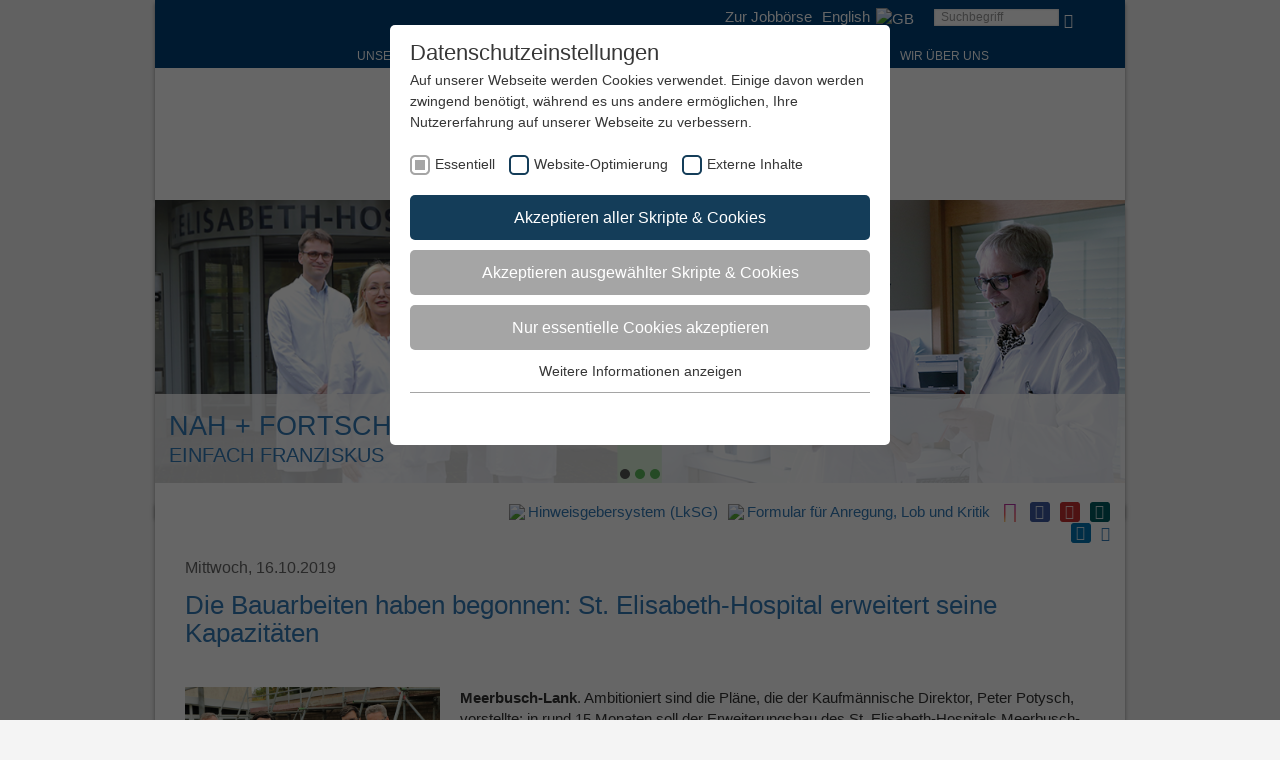

--- FILE ---
content_type: text/html; charset=utf-8
request_url: https://www.rrz-meerbusch.de/neuigkeiten/medien-presse-pressemitteilungen/medien-presse-pressemitteilungen/nachricht/news/detail/News/die-bauarbeiten-haben-begonnen-st-elisabeth-hospital-erweitert-seine-kapazitaeten.html
body_size: 15270
content:
<!DOCTYPE html><html lang="de-DE" class="no-js"><head><meta charset="utf-8"><!-- elemente websolutions - http://www.elemente-websolutions.ms This website is powered by TYPO3 - inspiring people to share! TYPO3 is a free open source Content Management Framework initially created by Kasper Skaarhoj and licensed under GNU/GPL. TYPO3 is copyright 1998-2026 of Kasper Skaarhoj. Extensions are copyright of their respective owners. Information and contribution at https://typo3.org/ --><title>Die Bauarbeiten haben begonnen: St. Elisabeth-Hospital erweitert seine Kapazitäten</title><meta http-equiv="x-ua-compatible" content="IE=edge"/><meta name="generator" content="TYPO3 CMS"/><meta name="robots" content="all"/><meta http-equiv="content-language" content="de"/><meta name="author" content="St. Franziskus Stiftung"/><meta name="viewport" content="width=device-width, initial-scale=1"/><meta property="og:title" content="Die Bauarbeiten haben begonnen: St. Elisabeth-Hospital erweitert seine Kapazitäten"/><meta property="og:type" content="article"/><meta property="og:url" content="https://www.rrz-meerbusch.de/neuigkeiten/medien-presse-pressemitteilungen/medien-presse-pressemitteilungen/nachricht/news/detail/News/die-bauarbeiten-haben-begonnen-st-elisabeth-hospital-erweitert-seine-kapazitaeten.html"/><meta property="og:image" content="https://www.rrz-meerbusch.de/fileadmin/daten/mandanten/sem/presse/St._Elisabeth_-_Bauplanung_Gruppe_2019____Foto_St._Elisabeth-Hospital.jpg"/><meta property="og:image:width" content="680"/><meta property="og:image:height" content="454"/><meta name="twitter:card" content="summary"/><meta name="charset" content="utf-8"/><meta name="copyright" content="2015"/><link rel="stylesheet" type="text/css" href="/typo3temp/assets/compressed/merged-d9987152906a0dde8813aaa77f51d7a7-min.css.gzip?1704980438" media="all"><link rel="stylesheet" type="text/css" href="/typo3temp/assets/compressed/merged-5d8a7d45a2976224f801959f8a8a44fb-min.css.gzip?1704979531" media="print"><script src="/typo3temp/assets/compressed/merged-f7e2d7f3e21d63d707bf706051b199b0-min.js.gzip?1646228202"></script><link rel="apple-touch-icon" sizes="57x57" href="/fileadmin/template/sfs/elemente/img/favicons/apple-touch-icon-57x57.png"><link rel="apple-touch-icon" sizes="60x60" href="/fileadmin/template/sfs/elemente/img/favicons/apple-touch-icon-60x60.png"><link rel="apple-touch-icon" sizes="72x72" href="/fileadmin/template/sfs/elemente/img/favicons/apple-touch-icon-72x72.png"><link rel="apple-touch-icon" sizes="76x76" href="/fileadmin/template/sfs/elemente/img/favicons/apple-touch-icon-76x76.png"><link rel="apple-touch-icon" sizes="114x114" href="/fileadmin/template/sfs/elemente/img/favicons/apple-touch-icon-114x114.png"><link rel="apple-touch-icon" sizes="120x120" href="/fileadmin/template/sfs/elemente/img/favicons/apple-touch-icon-120x120.png"><link rel="apple-touch-icon" sizes="144x144" href="/fileadmin/template/sfs/elemente/img/favicons/apple-touch-icon-144x144.png"><link rel="apple-touch-icon" sizes="152x152" href="/fileadmin/template/sfs/elemente/img/favicons/apple-touch-icon-152x152.png"><link rel="apple-touch-icon" sizes="180x180" href="/fileadmin/template/sfs/elemente/img/favicons/apple-touch-icon-180x180.png"><link rel="icon" type="image/png" sizes="32x32" href="/fileadmin/template/sfs/elemente/img/favicons/favicon-32x32.png"><link rel="icon" type="image/png" sizes="16x16" href="/fileadmin/template/sfs/elemente/img/favicons/favicon-16x16.png"><link rel="manifest" href="/fileadmin/template/sfs/elemente/img/favicons/manifest.json"><meta name="msapplication-TileColor" content="#da532c"><meta name="msapplication-TileImage" content="/fileadmin/template/sfs/elemente/img/favicons/mstile-144x144.png"><meta name="theme-color" content="#ffffff"><script type="text/javascript">/* */ var typoScriptConstants = (function() { var translations = [], analytics = []; return { getTranslations: function() { return translations; }, getAnalytics: function() { return analytics; }, addTranslation: function(key, value) { translations[key] = value; }, addAnalytic: function(key, value) { analytics[key] = value; }, }; })(); /* */ typoScriptConstants.addTranslation('cookieConsentDismissLabel', 'Schließen'); typoScriptConstants.addTranslation('cookieConsentAllowLabel', 'Zustimmen'); typoScriptConstants.addTranslation('cookieConsentHeaderLabel', 'Wir benutzen Cookies!'); typoScriptConstants.addTranslation('cookieConsentMessageLabel', 'Diese Webseite verwendet Cookies. Durch die Nutzung der Webseite stimmen Sie der Verwendung von Cookies zu.'); typoScriptConstants.addTranslation('cookieConsentLinkLabel', 'Datenschutzinformationen'); typoScriptConstants.addTranslation('cookieConsentAriaLinkLabel', 'Zu den Datenschutzinformationen'); typoScriptConstants.addTranslation('cookieConsentHref', 'https://www.rrz-meerbusch.de/datenschutz.html'); typoScriptConstants.addTranslation('cookieConsentCookiePolicyLabel', 'Cookie Richtlinie'); typoScriptConstants.addAnalytic('cookieDomain', 'www.rrz-meerbusch.de');</script><link rel="preload" as="style" href="https://www.rrz-meerbusch.de/fileadmin/sg_cookie_optin/siteroot-7/cookieOptin.css?1609340027" media="all"><link rel="stylesheet" href="https://www.rrz-meerbusch.de/fileadmin/sg_cookie_optin/siteroot-7/cookieOptin.css?1609340027" media="all"><script id="cookieOptinData" type="application/json">{"cookieGroups":[{"groupName":"essential","label":"Essentiell","description":"Essentielle Cookies werden f\u00fcr grundlegende Funktionen der Webseite ben\u00f6tigt. Dadurch ist gew\u00e4hrleistet, dass die Webseite einwandfrei funktioniert.","required":true,"cookieData":[],"scriptData":[],"loadingHTML":"","loadingJavaScript":""},{"groupName":"analytics","label":"Website-Optimierung","description":"Wir verwenden Cookies, um statistische Informationen \u00fcber unsere Website bereitzustellen. Sie werden zur Leistungsmessung und \u2013verbesserung verwendet.","required":false,"cookieData":[{"Name":"_ga","Provider":"Google Analytics","Purpose":"Registriert eine eindeutige ID, die verwendet wird, um statistische Daten dazu, wie der Besucher die Website nutzt, zu generieren.","Lifetime":"2 Jahre","index":0,"pseudo":false},{"Name":"_gid","Provider":"Google Tag Manager","Purpose":"Registriert eine eindeutige ID, die verwendet wird, um statistische Daten dazu, wie der Besucher die Website nutzt, zu generieren.","Lifetime":"1 Tag","index":1,"pseudo":false},{"Name":"_gat","Provider":"Google Tag Manager","Purpose":"Wird von Google Analytics verwendet, um die Anforderungsrate einzuschr\u00e4nken","Lifetime":"1 Tag","index":2,"pseudo":false}],"scriptData":[{"title":"Google Tag Manager","script":"(function(w,d,s,l,i){w[l]=w[l]||[];w[l].push({'gtm.start': new Date().getTime(),event:'gtm.js'});var f=d.getElementsByTagName(s)[0], j=d.createElement(s),dl=l!='dataLayer'?'&l='+l:'';j.async=true;j.src= 'https:\/\/www.googletagmanager.com\/gtm.js?id='+i+dl;f.parentNode.insertBefore(j,f); })(window,document,'script','dataLayer','GTM-NH55SLS');","html":"","index":0}],"loadingHTML":"","loadingJavaScript":"\/fileadmin\/sg_cookie_optin\/siteroot-7\/analytics-0.js"},{"groupName":"iframes","label":"Externe Inhalte","description":"Wir verwenden auf unserer Website externe Inhalte, um Ihnen zus\u00e4tzliche Informationen anzubieten.","required":false,"cookieData":[]}],"cssData":{"color_box":"#FFFFFF","color_headline":"#373737","color_text":"#373737","color_confirmation_background":"#C9FFC9","color_confirmation_text":"#208A20","color_checkbox":"#143D59","color_checkbox_required":"#A5A5A5","color_button_all":"#143D59","color_button_all_hover":"#2E6B96","color_button_all_text":"#FFFFFF","color_button_specific":"#A5A5A5","color_button_specific_hover":"#D7D7D7","color_button_specific_text":"#FFFFFF","color_button_essential":"#A5A5A5","color_button_essential_hover":"#D7D7D7","color_button_essential_text":"#FFFFFF","color_button_close":"#FFFFFF","color_button_close_hover":"#FFFFFF","color_button_close_text":"#373737","color_list":"#A5A5A5","color_list_text":"#FFFFFF","color_table":"#FFFFFF","color_Table_data_text":"#373737","color_table_header":"#F3F3F3","color_table_header_text":"#373737","color_full_box":"#143D59","color_full_headline":"#FFFFFF","color_full_text":"#FFFFFF","color_full_button_close":"#143D59","color_full_button_close_hover":"#143D59","color_full_button_close_text":"#FFFFFF","iframe_color_consent_box_background":"#D6D6D6","iframe_color_button_load_one":"#143D59","iframe_color_button_load_one_hover":"#2E6B96","iframe_color_button_load_one_text":"#FFFFFF","iframe_color_open_settings":"#373737","banner_color_box":"#DDDDDD","banner_color_text":"#373737","banner_color_link_text":"#373737","banner_color_button_settings":"#A5A5A5","banner_color_button_settings_hover":"#D7D7D7","banner_color_button_settings_text":"#FFFFFF","banner_color_button_accept":"#143D59","banner_color_button_accept_hover":"#2E6B96","banner_color_button_accept_text":"#FFFFFF"},"footerLinks":[],"iFrameGroup":{"groupName":"iframes","label":"Externe Inhalte","description":"Wir verwenden auf unserer Website externe Inhalte, um Ihnen zus\u00e4tzliche Informationen anzubieten.","required":false,"cookieData":[]},"settings":{"banner_enable":false,"banner_position":0,"banner_show_settings_button":true,"cookie_lifetime":365,"session_only_essential_cookies":false,"iframe_enabled":true,"minify_generated_data":true,"show_button_close":false,"activate_testing_mode":false,"disable_powered_by":true,"set_cookie_for_domain":""},"textEntries":{"header":"Datenschutzeinstellungen","description":"Auf unserer Webseite werden Cookies verwendet. Einige davon werden zwingend ben\u00f6tigt, w\u00e4hrend es uns andere erm\u00f6glichen, Ihre Nutzererfahrung auf unserer Webseite zu verbessern.","accept_all_text":"Akzeptieren aller Skripte & Cookies","accept_specific_text":"Akzeptieren ausgew\u00e4hlter Skripte & Cookies","accept_essential_text":"Nur essentielle Cookies akzeptieren","extend_box_link_text":"Weitere Informationen anzeigen","extend_box_link_text_close":"Weitere Informationen verstecken","extend_table_link_text":"Cookie-Informationen anzeigen","extend_table_link_text_close":"Cookie-Informationen verstecken","cookie_name_text":"Name","cookie_provider_text":"Anbieter","cookie_purpose_text":"Zweck","cookie_lifetime_text":"Laufzeit","iframe_button_allow_all_text":"Alle externen Inhalte erlauben","iframe_button_allow_one_text":"Einmalig erlauben","iframe_button_load_one_text":"Externen Inhalt laden","iframe_open_settings_text":"Einstellungen anzeigen","banner_button_accept_text":"Akzeptieren","banner_button_settings_text":"Einstellungen","banner_description":"Auf unserer Webseite werden Cookies verwendet. Einige davon werden zwingend ben\u00f6tigt, w\u00e4hrend es uns andere erm\u00f6glichen, Ihre Nutzererfahrung auf unserer Webseite zu verbessern.","save_confirmation_text":"Cookie-Einstellungen erfolgreich gespeichert"},"mustacheData":{"template":{"template_html":"<!--googleoff: index-->\n<div class=\"sg-cookie-optin-box\">\n\t{{#settings.show_button_close}}\n\t\t<span class=\"sg-cookie-optin-box-close-button\">\u2715<\/span>\n\t{{\/settings.show_button_close}}\n\n\t<strong class=\"sg-cookie-optin-box-header\">{{{textEntries.header}}}<\/strong>\n\t<p class=\"sg-cookie-optin-box-description\">{{{textEntries.description}}}<\/p>\n\n\t<ul class=\"sg-cookie-optin-box-cookie-list\">\n\t\t{{#cookieGroups}}\n\t\t\t<li class=\"sg-cookie-optin-box-cookie-list-item\">\n\t\t\t\t<label >\n\t\t\t\t\t<input class=\"sg-cookie-optin-checkbox\"\n\t\t\t\t\t type=\"checkbox\"\n\t\t\t\t\t name=\"cookies[]\"\n\t\t\t\t\t value=\"{{groupName}}\"\n\t\t\t\t\t {{#required}}checked=\"1\"{{\/required}}\n\t\t\t\t\t {{#required}}disabled=\"1\"{{\/required}}>\n\t\t\t\t\t<span class=\"sg-cookie-optin-checkbox-label\">{{{label}}}<\/span>\n\t\t\t\t<\/label>\n\t\t\t<\/li>\n\t\t{{\/cookieGroups}}\n\t<\/ul>\n\n\t<div class=\"sg-cookie-optin-box-button\">\n\t\t<button class=\"sg-cookie-optin-box-button-accept-all\">{{{textEntries.accept_all_text}}}<\/button>\n\t\t<button class=\"sg-cookie-optin-box-button-accept-specific\">{{{textEntries.accept_specific_text}}}<\/button>\n\t\t<button class=\"sg-cookie-optin-box-button-accept-essential\">{{{textEntries.accept_essential_text}}}<\/button>\n\t<\/div>\n\n\t<ul class=\"sg-cookie-optin-box-cookie-detail-list\">\n\t\t{{#cookieGroups}}\n\t\t\t<li class=\"sg-cookie-optin-box-cookie-detail-list-item\">\n\t\t\t\t<strong class=\"sg-cookie-optin-box-cookie-detail-header\">{{{label}}}<\/strong>\n\t\t\t\t<p class=\"sg-cookie-optin-box-cookie-detail-description\">{{{description}}}<\/p>\n\n\t\t\t\t<div class=\"sg-cookie-optin-box-cookie-detail-sublist\">\n\t\t\t\t\t<table>\n\t\t\t\t\t\t<tbody>\n\t\t\t\t\t\t\t{{#cookieData}}\n\t\t\t\t\t\t\t\t{{^pseudo}}\n\t\t\t\t\t\t\t\t\t{{#index}}<tr class=\"divider\"><td colspan=\"2\">&nbsp;<\/td><\/tr>{{\/index}}\n\t\t\t\t\t\t\t\t\t<tr>\n\t\t\t\t\t\t\t\t\t\t<th>{{{textEntries.cookie_name_text}}}<\/th>\n\t\t\t\t\t\t\t\t\t\t<td>{{{Name}}}<\/td>\n\t\t\t\t\t\t\t\t\t<\/tr>\n\t\t\t\t\t\t\t\t\t<tr>\n\t\t\t\t\t\t\t\t\t\t<th>{{{textEntries.cookie_provider_text}}}<\/th>\n\t\t\t\t\t\t\t\t\t\t<td>{{{Provider}}}<\/td>\n\t\t\t\t\t\t\t\t\t<\/tr>\n\t\t\t\t\t\t\t\t\t<tr>\n\t\t\t\t\t\t\t\t\t\t<th>{{{textEntries.cookie_lifetime_text}}}<\/th>\n\t\t\t\t\t\t\t\t\t\t<td>{{{Lifetime}}}<\/td>\n\t\t\t\t\t\t\t\t\t<\/tr>\n\t\t\t\t\t\t\t\t\t<tr>\n\t\t\t\t\t\t\t\t\t\t<th>{{{textEntries.cookie_purpose_text}}}<\/th>\n\t\t\t\t\t\t\t\t\t\t<td class=\"sg-cookie-optin-box-table-reason\">{{{Purpose}}}<\/td>\n\t\t\t\t\t\t\t\t\t<\/tr>\n\t\t\t\t\t\t\t\t{{\/pseudo}}\n\t\t\t\t\t\t\t{{\/cookieData}}\n\t\t\t\t\t\t<\/tbody>\n\t\t\t\t\t<\/table>\n\t\t\t\t<\/div>\n\n\t\t\t\t{{#cookieData}}\n\t\t\t\t\t{{^index}}<a class=\"sg-cookie-optin-box-sublist-open-more-link\" href=\"#\">{{{textEntries.extend_table_link_text}}}<\/a>{{\/index}}\n\t\t\t\t{{\/cookieData}}\n\t\t\t<\/li>\n\t\t{{\/cookieGroups}}\n\t<\/ul>\n\n\t<div class=\"sg-cookie-optin-box-open-more\">\n\t\t<a class=\"sg-cookie-optin-box-open-more-link\" href=\"#\">{{{textEntries.extend_box_link_text}}}<\/a>\n\t<\/div>\n\n\t<div class=\"sg-cookie-optin-box-footer\">\n\t\t<div class=\"sg-cookie-optin-box-copyright\">\n\t\t\t<a class=\"sg-cookie-optin-box-copyright-link{{#settings.disable_powered_by}} sg-cookie-optin-box-copyright-link-hidden{{\/settings.disable_powered_by}}\"\n\t\t\t href=\"https:\/\/www.sgalinski.de\/typo3-produkte-webentwicklung\/sgalinski-cookie-optin\/\"\n\t\t\t target=\"_blank\">\n\t\t\t\tPowered by<br>sgalinski Cookie Opt In\n\t\t\t<\/a>\n\t\t<\/div>\n\n\t\t<div class=\"sg-cookie-optin-box-footer-links\">\n\t\t\t{{#footerLinks}}\n\t\t\t\t{{#index}}\n\t\t\t\t\t<span class=\"sg-cookie-optin-box-footer-divider\"> | <\/span>\n\t\t\t\t{{\/index}}\n\n\t\t\t\t<a class=\"sg-cookie-optin-box-footer-link\" href=\"{{url}}\" target=\"_blank\">{{{name}}}<\/a>\n\t\t\t{{\/footerLinks}}\n\t\t<\/div>\n\t<\/div>\n<\/div>\n<!--googleon: index-->\n","template_overwritten":0,"template_selection":0,"markup":"<!--googleoff: index-->\n<div class=\"sg-cookie-optin-box\">\n\n\t<strong class=\"sg-cookie-optin-box-header\">Datenschutzeinstellungen<\/strong>\n\t<p class=\"sg-cookie-optin-box-description\">Auf unserer Webseite werden Cookies verwendet. Einige davon werden zwingend ben\u00f6tigt, w\u00e4hrend es uns andere erm\u00f6glichen, Ihre Nutzererfahrung auf unserer Webseite zu verbessern.<\/p>\n\n\t<ul class=\"sg-cookie-optin-box-cookie-list\">\n\t\t\t<li class=\"sg-cookie-optin-box-cookie-list-item\">\n\t\t\t\t<label >\n\t\t\t\t\t<input class=\"sg-cookie-optin-checkbox\"\n\t\t\t\t\t type=\"checkbox\"\n\t\t\t\t\t name=\"cookies[]\"\n\t\t\t\t\t value=\"essential\"\n\t\t\t\t\t checked=\"1\"\n\t\t\t\t\t disabled=\"1\">\n\t\t\t\t\t<span class=\"sg-cookie-optin-checkbox-label\">Essentiell<\/span>\n\t\t\t\t<\/label>\n\t\t\t<\/li>\n\t\t\t<li class=\"sg-cookie-optin-box-cookie-list-item\">\n\t\t\t\t<label >\n\t\t\t\t\t<input class=\"sg-cookie-optin-checkbox\"\n\t\t\t\t\t type=\"checkbox\"\n\t\t\t\t\t name=\"cookies[]\"\n\t\t\t\t\t value=\"analytics\"\n\t\t\t\t\t \n\t\t\t\t\t >\n\t\t\t\t\t<span class=\"sg-cookie-optin-checkbox-label\">Website-Optimierung<\/span>\n\t\t\t\t<\/label>\n\t\t\t<\/li>\n\t\t\t<li class=\"sg-cookie-optin-box-cookie-list-item\">\n\t\t\t\t<label >\n\t\t\t\t\t<input class=\"sg-cookie-optin-checkbox\"\n\t\t\t\t\t type=\"checkbox\"\n\t\t\t\t\t name=\"cookies[]\"\n\t\t\t\t\t value=\"iframes\"\n\t\t\t\t\t \n\t\t\t\t\t >\n\t\t\t\t\t<span class=\"sg-cookie-optin-checkbox-label\">Externe Inhalte<\/span>\n\t\t\t\t<\/label>\n\t\t\t<\/li>\n\t<\/ul>\n\n\t<div class=\"sg-cookie-optin-box-button\">\n\t\t<button class=\"sg-cookie-optin-box-button-accept-all\">Akzeptieren aller Skripte & Cookies<\/button>\n\t\t<button class=\"sg-cookie-optin-box-button-accept-specific\">Akzeptieren ausgew\u00e4hlter Skripte & Cookies<\/button>\n\t\t<button class=\"sg-cookie-optin-box-button-accept-essential\">Nur essentielle Cookies akzeptieren<\/button>\n\t<\/div>\n\n\t<ul class=\"sg-cookie-optin-box-cookie-detail-list\">\n\t\t\t<li class=\"sg-cookie-optin-box-cookie-detail-list-item\">\n\t\t\t\t<strong class=\"sg-cookie-optin-box-cookie-detail-header\">Essentiell<\/strong>\n\t\t\t\t<p class=\"sg-cookie-optin-box-cookie-detail-description\">Essentielle Cookies werden f\u00fcr grundlegende Funktionen der Webseite ben\u00f6tigt. Dadurch ist gew\u00e4hrleistet, dass die Webseite einwandfrei funktioniert.<\/p>\n\n\t\t\t\t<div class=\"sg-cookie-optin-box-cookie-detail-sublist\">\n\t\t\t\t\t<table>\n\t\t\t\t\t\t<tbody>\n\t\t\t\t\t\t<\/tbody>\n\t\t\t\t\t<\/table>\n\t\t\t\t<\/div>\n\n\t\t\t<\/li>\n\t\t\t<li class=\"sg-cookie-optin-box-cookie-detail-list-item\">\n\t\t\t\t<strong class=\"sg-cookie-optin-box-cookie-detail-header\">Website-Optimierung<\/strong>\n\t\t\t\t<p class=\"sg-cookie-optin-box-cookie-detail-description\">Wir verwenden Cookies, um statistische Informationen \u00fcber unsere Website bereitzustellen. Sie werden zur Leistungsmessung und \u2013verbesserung verwendet.<\/p>\n\n\t\t\t\t<div class=\"sg-cookie-optin-box-cookie-detail-sublist\">\n\t\t\t\t\t<table>\n\t\t\t\t\t\t<tbody>\n\t\t\t\t\t\t\t\t\t\n\t\t\t\t\t\t\t\t\t<tr>\n\t\t\t\t\t\t\t\t\t\t<th>Name<\/th>\n\t\t\t\t\t\t\t\t\t\t<td>_ga<\/td>\n\t\t\t\t\t\t\t\t\t<\/tr>\n\t\t\t\t\t\t\t\t\t<tr>\n\t\t\t\t\t\t\t\t\t\t<th>Anbieter<\/th>\n\t\t\t\t\t\t\t\t\t\t<td>Google Analytics<\/td>\n\t\t\t\t\t\t\t\t\t<\/tr>\n\t\t\t\t\t\t\t\t\t<tr>\n\t\t\t\t\t\t\t\t\t\t<th>Laufzeit<\/th>\n\t\t\t\t\t\t\t\t\t\t<td>2 Jahre<\/td>\n\t\t\t\t\t\t\t\t\t<\/tr>\n\t\t\t\t\t\t\t\t\t<tr>\n\t\t\t\t\t\t\t\t\t\t<th>Zweck<\/th>\n\t\t\t\t\t\t\t\t\t\t<td class=\"sg-cookie-optin-box-table-reason\">Registriert eine eindeutige ID, die verwendet wird, um statistische Daten dazu, wie der Besucher die Website nutzt, zu generieren.<\/td>\n\t\t\t\t\t\t\t\t\t<\/tr>\n\t\t\t\t\t\t\t\t\t<tr class=\"divider\"><td colspan=\"2\">&nbsp;<\/td><\/tr>\n\t\t\t\t\t\t\t\t\t<tr>\n\t\t\t\t\t\t\t\t\t\t<th>Name<\/th>\n\t\t\t\t\t\t\t\t\t\t<td>_gid<\/td>\n\t\t\t\t\t\t\t\t\t<\/tr>\n\t\t\t\t\t\t\t\t\t<tr>\n\t\t\t\t\t\t\t\t\t\t<th>Anbieter<\/th>\n\t\t\t\t\t\t\t\t\t\t<td>Google Tag Manager<\/td>\n\t\t\t\t\t\t\t\t\t<\/tr>\n\t\t\t\t\t\t\t\t\t<tr>\n\t\t\t\t\t\t\t\t\t\t<th>Laufzeit<\/th>\n\t\t\t\t\t\t\t\t\t\t<td>1 Tag<\/td>\n\t\t\t\t\t\t\t\t\t<\/tr>\n\t\t\t\t\t\t\t\t\t<tr>\n\t\t\t\t\t\t\t\t\t\t<th>Zweck<\/th>\n\t\t\t\t\t\t\t\t\t\t<td class=\"sg-cookie-optin-box-table-reason\">Registriert eine eindeutige ID, die verwendet wird, um statistische Daten dazu, wie der Besucher die Website nutzt, zu generieren.<\/td>\n\t\t\t\t\t\t\t\t\t<\/tr>\n\t\t\t\t\t\t\t\t\t<tr class=\"divider\"><td colspan=\"2\">&nbsp;<\/td><\/tr>\n\t\t\t\t\t\t\t\t\t<tr>\n\t\t\t\t\t\t\t\t\t\t<th>Name<\/th>\n\t\t\t\t\t\t\t\t\t\t<td>_gat<\/td>\n\t\t\t\t\t\t\t\t\t<\/tr>\n\t\t\t\t\t\t\t\t\t<tr>\n\t\t\t\t\t\t\t\t\t\t<th>Anbieter<\/th>\n\t\t\t\t\t\t\t\t\t\t<td>Google Tag Manager<\/td>\n\t\t\t\t\t\t\t\t\t<\/tr>\n\t\t\t\t\t\t\t\t\t<tr>\n\t\t\t\t\t\t\t\t\t\t<th>Laufzeit<\/th>\n\t\t\t\t\t\t\t\t\t\t<td>1 Tag<\/td>\n\t\t\t\t\t\t\t\t\t<\/tr>\n\t\t\t\t\t\t\t\t\t<tr>\n\t\t\t\t\t\t\t\t\t\t<th>Zweck<\/th>\n\t\t\t\t\t\t\t\t\t\t<td class=\"sg-cookie-optin-box-table-reason\">Wird von Google Analytics verwendet, um die Anforderungsrate einzuschr\u00e4nken<\/td>\n\t\t\t\t\t\t\t\t\t<\/tr>\n\t\t\t\t\t\t<\/tbody>\n\t\t\t\t\t<\/table>\n\t\t\t\t<\/div>\n\n\t\t\t\t\t<a class=\"sg-cookie-optin-box-sublist-open-more-link\" href=\"#\">Cookie-Informationen anzeigen<\/a>\n\t\t\t\t\t\n\t\t\t\t\t\n\t\t\t<\/li>\n\t\t\t<li class=\"sg-cookie-optin-box-cookie-detail-list-item\">\n\t\t\t\t<strong class=\"sg-cookie-optin-box-cookie-detail-header\">Externe Inhalte<\/strong>\n\t\t\t\t<p class=\"sg-cookie-optin-box-cookie-detail-description\">Wir verwenden auf unserer Website externe Inhalte, um Ihnen zus\u00e4tzliche Informationen anzubieten.<\/p>\n\n\t\t\t\t<div class=\"sg-cookie-optin-box-cookie-detail-sublist\">\n\t\t\t\t\t<table>\n\t\t\t\t\t\t<tbody>\n\t\t\t\t\t\t<\/tbody>\n\t\t\t\t\t<\/table>\n\t\t\t\t<\/div>\n\n\t\t\t<\/li>\n\t<\/ul>\n\n\t<div class=\"sg-cookie-optin-box-open-more\">\n\t\t<a class=\"sg-cookie-optin-box-open-more-link\" href=\"#\">Weitere Informationen anzeigen<\/a>\n\t<\/div>\n\n\t<div class=\"sg-cookie-optin-box-footer\">\n\t\t<div class=\"sg-cookie-optin-box-copyright\">\n\t\t\t<a class=\"sg-cookie-optin-box-copyright-link sg-cookie-optin-box-copyright-link-hidden\"\n\t\t\t href=\"https:\/\/www.sgalinski.de\/typo3-produkte-webentwicklung\/sgalinski-cookie-optin\/\"\n\t\t\t target=\"_blank\">\n\t\t\t\tPowered by<br>sgalinski Cookie Opt In\n\t\t\t<\/a>\n\t\t<\/div>\n\n\t\t<div class=\"sg-cookie-optin-box-footer-links\">\n\t\t<\/div>\n\t<\/div>\n<\/div>\n<!--googleon: index-->\n"},"banner":{"banner_html":"<div class=\"sg-cookie-optin-banner {{^settings.banner_position}}sg-cookie-optin-banner-bottom{{\/settings.banner_position}}\">\n\t<div class=\"sg-cookie-optin-box\">\n\t\t<div class=\"sg-cookie-optin-banner-content\">\n\t\t\t<p class=\"sg-cookie-optin-banner-description\">\n\t\t\t\t{{{textEntries.banner_description}}}\n\n\t\t\t\t{{#footerLinks}}\n\t\t\t\t\t{{#index}}\n\t\t\t\t\t\t(\n\t\t\t\t\t{{\/index}}\n\t\t\t\t{{\/footerLinks}}\n\n\t\t\t\t{{#footerLinks}}\n\t\t\t\t\t{{#index}}\n\t\t\t\t\t\t<span class=\"sg-cookie-optin-box-footer-divider\"> | <\/span>\n\t\t\t\t\t{{\/index}}\n\n\t\t\t\t\t<a class=\"sg-cookie-optin-box-footer-link\" href=\"{{url}}\" target=\"_blank\">{{{name}}}<\/a>\n\t\t\t\t{{\/footerLinks}}\n\n\t\t\t\t{{#footerLinks}}\n\t\t\t\t\t{{#index}}\n\t\t\t\t\t\t)\n\t\t\t\t\t{{\/index}}\n\t\t\t\t{{\/footerLinks}}\n\t\t\t<\/p>\n\n\t\t\t<div class=\"sg-cookie-optin-banner-button\">\n\t\t\t\t{{#settings.banner_show_settings_button}}\n\t\t\t\t\t<button class=\"sg-cookie-optin-banner-button-settings\">{{{textEntries.banner_button_settings_text}}}<\/button>\n\t\t\t\t{{\/settings.banner_show_settings_button}}\n\n\t\t\t\t<button class=\"sg-cookie-optin-banner-button-accept\">{{{textEntries.banner_button_accept_text}}}<\/button>\n\t\t\t<\/div>\n\t\t<\/div>\n\t<\/div>\n<\/div>\n","banner_overwritten":0,"banner_selection":0,"markup":"<div class=\"sg-cookie-optin-banner sg-cookie-optin-banner-bottom\">\n\t<div class=\"sg-cookie-optin-box\">\n\t\t<div class=\"sg-cookie-optin-banner-content\">\n\t\t\t<p class=\"sg-cookie-optin-banner-description\">\n\t\t\t\tAuf unserer Webseite werden Cookies verwendet. Einige davon werden zwingend ben\u00f6tigt, w\u00e4hrend es uns andere erm\u00f6glichen, Ihre Nutzererfahrung auf unserer Webseite zu verbessern.\n\n\n\n\t\t\t<\/p>\n\n\t\t\t<div class=\"sg-cookie-optin-banner-button\">\n\t\t\t\t\t<button class=\"sg-cookie-optin-banner-button-settings\">Einstellungen<\/button>\n\n\t\t\t\t<button class=\"sg-cookie-optin-banner-button-accept\">Akzeptieren<\/button>\n\t\t\t<\/div>\n\t\t<\/div>\n\t<\/div>\n<\/div>\n"},"iframe":{"iframe_html":"<div class=\"sg-cookie-optin-box\">\n\t{{#settings.show_button_close}}\n\t\t<span class=\"sg-cookie-optin-box-close-button\">\u2715<\/span>\n\t{{\/settings.show_button_close}}\n\n\t<strong class=\"sg-cookie-optin-box-header\">{{{iFrameGroup.label}}}<\/strong>\n\t<p class=\"sg-cookie-optin-box-description\">{{{iFrameGroup.description}}}<\/p>\n\n\t<div class=\"sg-cookie-optin-box-button\">\n\t\t<button class=\"sg-cookie-optin-box-button-accept-all\">{{{textEntries.iframe_button_allow_all_text}}}<\/button>\n\t\t<button class=\"sg-cookie-optin-box-button-accept-specific\">{{{textEntries.iframe_button_allow_one_text}}}<\/button>\n\t<\/div>\n\n\t<p class=\"sg-cookie-optin-box-flash-message\"><\/p>\n\n\t<div class=\"sg-cookie-optin-box-footer\">\n\t\t<div class=\"sg-cookie-optin-box-copyright\">\n\t\t\t<a class=\"sg-cookie-optin-box-copyright-link\"\n\t\t\t href=\"https:\/\/www.sgalinski.de\/typo3-produkte-webentwicklung\/sgalinski-cookie-optin\/\"\n\t\t\t target=\"_blank\">\n\t\t\t\tPowered by<br>sgalinski Cookie Opt In\n\t\t\t<\/a>\n\t\t<\/div>\n\n\t\t<div class=\"sg-cookie-optin-box-footer-links\">\n\t\t\t{{#footerLinks}}\n\t\t\t{{#index}}\n\t\t\t<span class=\"sg-cookie-optin-box-footer-divider\"> | <\/span>\n\t\t\t{{\/index}}\n\t\t\t<a class=\"sg-cookie-optin-box-footer-link\" href=\"{{url}}\" target=\"_blank\">{{{name}}}<\/a>\n\t\t\t{{\/footerLinks}}\n\t\t<\/div>\n\t<\/div>\n<\/div>\n","iframe_overwritten":0,"iframe_selection":0,"markup":"<div class=\"sg-cookie-optin-box\">\n\n\t<strong class=\"sg-cookie-optin-box-header\">Externe Inhalte<\/strong>\n\t<p class=\"sg-cookie-optin-box-description\">Wir verwenden auf unserer Website externe Inhalte, um Ihnen zus\u00e4tzliche Informationen anzubieten.<\/p>\n\n\t<div class=\"sg-cookie-optin-box-button\">\n\t\t<button class=\"sg-cookie-optin-box-button-accept-all\">Alle externen Inhalte erlauben<\/button>\n\t\t<button class=\"sg-cookie-optin-box-button-accept-specific\">Einmalig erlauben<\/button>\n\t<\/div>\n\n\t<p class=\"sg-cookie-optin-box-flash-message\"><\/p>\n\n\t<div class=\"sg-cookie-optin-box-footer\">\n\t\t<div class=\"sg-cookie-optin-box-copyright\">\n\t\t\t<a class=\"sg-cookie-optin-box-copyright-link\"\n\t\t\t href=\"https:\/\/www.sgalinski.de\/typo3-produkte-webentwicklung\/sgalinski-cookie-optin\/\"\n\t\t\t target=\"_blank\">\n\t\t\t\tPowered by<br>sgalinski Cookie Opt In\n\t\t\t<\/a>\n\t\t<\/div>\n\n\t\t<div class=\"sg-cookie-optin-box-footer-links\">\n\t\t<\/div>\n\t<\/div>\n<\/div>\n"},"iframeReplacement":{"iframe_replacement_html":"<button class=\"sg-cookie-optin-iframe-consent-accept\">{{{textEntries.iframe_button_load_one_text}}}<\/button>\n<a class=\"sg-cookie-optin-iframe-consent-link\">{{{textEntries.iframe_open_settings_text}}}<\/a>\n","iframe_replacement_overwritten":0,"iframe_replacement_selection":0,"markup":"<button class=\"sg-cookie-optin-iframe-consent-accept\">Externen Inhalt laden<\/button>\n<a class=\"sg-cookie-optin-iframe-consent-link\">Einstellungen anzeigen<\/a>\n"},"iframeWhitelist":{"iframe_whitelist_regex":"^https:\\\/\\\/www\\.google\\.com\\\/recaptcha\\\/\n","iframe_whitelist_overwritten":0,"iframe_whitelist_selection":0,"markup":"^https:\\\/\\\/www\\.google\\.com\\\/recaptcha\\\/\n"}}}</script><link rel="preload" as="script" href="https://www.rrz-meerbusch.de/fileadmin/sg_cookie_optin/siteroot-7/cookieOptin.js?1609340028" data-ignore="1"><script src="https://www.rrz-meerbusch.de/fileadmin/sg_cookie_optin/siteroot-7/cookieOptin.js?1609340028" data-ignore="1"></script><link rel="canonical" href="https://www.rrz-meerbusch.de/neuigkeiten/medien-presse-pressemitteilungen/medien-presse-pressemitteilungen/nachricht/news/detail/News/die-bauarbeiten-haben-begonnen-st-elisabeth-hospital-erweitert-seine-kapazitaeten.html"/><!-- This site is optimized with the Yoast SEO for TYPO3 plugin - https://yoast.com/typo3-extensions-seo/ --><script type="application/ld+json">[{"@context":"https:\/\/www.schema.org","@type":"BreadcrumbList","itemListElement":[{"@type":"ListItem","position":1,"item":{"@id":"https:\/\/www.rrz-meerbusch.de\/index.html","name":"St. Elisabeth-Hospital Meerbusch-Lank"}},{"@type":"ListItem","position":2,"item":{"@id":"https:\/\/www.rrz-meerbusch.de\/neuigkeiten.html","name":"Neuigkeiten"}},{"@type":"ListItem","position":3,"item":{"@id":"https:\/\/www.rrz-meerbusch.de\/neuigkeiten\/medien-presse-pressemitteilungen.html","name":"Presse"}},{"@type":"ListItem","position":4,"item":{"@id":"https:\/\/www.rrz-meerbusch.de\/neuigkeiten\/medien-presse-pressemitteilungen\/medien-presse-pressemitteilungen.html","name":"Medien, Presse & Pressemitteilungen"}},{"@type":"ListItem","position":5,"item":{"@id":"https:\/\/www.rrz-meerbusch.de\/neuigkeiten\/medien-presse-pressemitteilungen\/medien-presse-pressemitteilungen\/nachricht.html","name":"Nachricht"}}]}]</script></head><body id="uid2025" class="sem"><a href="#content" class="sr-only">Skip to main content</a><div id="print-logo" class="visible-print"><img src="/fileadmin/template/sfs/elemente/img/logo/Elisabeth_Meerbusch-Lank-neu22.png" width="595" height="155" class="img-logo" alt="" title="Zur Startseite" ></div><header class="navbar navbar-inverse" role="banner"><div class="container"><div class="row top-bar"><div class="col-xs-2"><div class="navbar-brand" id="navbar-brand"><div id="logo-stiftung"><img src="/fileadmin/template/sfs/elemente/img/logo/SFS_Header_Logo.png" width="180" height="36" class="img-logo-stiftung" alt="" title="Eine Einrichtung der St. Franziskus-Stiftung" ></div><span class="sr-only">sem</span></div><div id="menuOverlay"><ul><li><div class="sfsLink" ><a href="https://www.st-franziskus-stiftung.de/startseite.html" target="_blank">&nbsp;</a></div></li><li><a href="https://www.st-franziskus-stiftung.de/die-einrichtungen/die-einrichtungen-der-franziskus-stiftung.html" target="_blank">Die Einrichtungen der Franziskus Stiftung</a></li><li><a href="https://www.st-franziskus-stiftung.de/die-einrichtungen/uebersichtskarte-unserer-einrichtungen.html" target="_blank">Übersichtskarte unserer Einrichtungen</a></li></ul></div></div><div class="col-xs-10"><div class="row"><div class="col-md-12 pull-right"><form method="post" action="/suche.html?tx_indexedsearch_pi2%5Baction%5D=search&tx_indexedsearch_pi2%5Bcontroller%5D=Search&cHash=7a4f6e290bfee73dad2485e72501bf20" role="search"><div class="input-group"><input type="text" class="form-control typeahead" name="tx_indexedsearch_pi2[search][sword]" placeholder="Suchbegriff" title="Bitte geben Sie ein Suchwort ein"><span class="input-group-btn"><button type="submit" class="btn" title="Suche ausführen"><span class="glyphicon glyphicon-search" aria-hidden="true"></span><span class="sr-only">Suchen</span></button></span></div></form><div class="languageBar pull-right"><ul class="list-inline"><li><a href="https://jobs.st-franziskus-stiftung.de/de/?sortBy=&amp;sortOrder=desc&amp;organization=St.%20Elisabeth-Hospital%20Meerbusch-Lank" target="_blank" rel="noreferrer">Zur Jobbörse</a></li><li><a href="/overlays/englisch/about-us.html" target="_top" class="overlay fancybox.iframe iFrame">English<img alt="GB" src="/fileadmin/template/sfs/elemente/img/flagge/flagge.jpg"></a></li></ul></div></div></div><div class="row"><div class="col-xs-12 pull-right"><div class="navbar-header"><button type="button" class="navbar-toggle" data-toggle="collapse" data-target=".navbar-ex1-collapse"><em>Menü</em><span class="sr-only">Toggle navigation</span><span class="icon-bar"></span><span class="icon-bar"></span><span class="icon-bar"></span></button></div><nav class="collapse navbar-collapse navbar-ex1-collapse" role="navigation"><ul class="nav navbar-nav colum-6"><li id="navbar5022" class="first" ><a href="/unsere-kompetenzen/klinik-fuer-innere-medizin-rheumatologie.html" target="_top">Unsere Kompetenzen</a><ul class="nav navbar-nav colum-11"><li id="navbar5010" class="first" ><a href="/unsere-kompetenzen/klinik-fuer-innere-medizin-rheumatologie.html" target="_top" title="Hoch spezialisiert. Modern. Umfassend ausgestattet. In unserer internistisch-rheumatologischen Klinik heißen wir Sie herzlich willkommen.">Klinik für Innere Medizin / Rheumatologie</a><ul class="nav navbar-nav colum-10"><li id="navbar14264" class="first" ><a href="/unsere-kompetenzen/klinik-fuer-innere-medizin-rheumatologie/ueber-uns.html" target="_top" title="Hoch spezialisiert. Modern. Umfassend ausgestattet. In unserer internistisch-rheumatologischen Klinik heißen wir Sie herzlich willkommen.">Über uns</a></li><li id="navbar15366"><a href="/unsere-kompetenzen/klinik-fuer-innere-medizin-rheumatologie/leistungsspektrum.html" target="_top">Leistungsspektrum Rheumatologie</a></li><li id="navbar7664"><a href="/unsere-kompetenzen/klinik-fuer-innere-medizin-rheumatologie/unser-aerzteteam.html" target="_top">Ärztliches Team Rheumatologie</a></li><li id="navbar20973"><a href="/unsere-kompetenzen/informationen-fuer-aerztinnen-/-arztpraxen.html" target="_top">Informationen für Ärztinnen und Ärzte / Arztpraxen</a></li><li id="navbar20975"><a href="/unsere-kompetenzen/wissen-und-aktuelles-1.html" target="_top" title="Aktuelle Informationen aus unserer Abteilung">Wissen und Aktuelles</a></li><li id="navbar7665"><a href="/unsere-kompetenzen/klinik-fuer-innere-medizin-rheumatologie/kontakt-und-sprechstunden.html" target="_top">Kontakt und Sprechstunden Rheumatologie</a></li><li id="navbar20950"><a href="/unsere-kompetenzen/klinik-fuer-innere-medizin-rheumatologie/rezeptbestellung.html" target="_top">Rezeptbestellung</a></li><li id="navbar24436"><a href="/unsere-kompetenzen/klinik-fuer-innere-medizin-rheumatologie/ernaehrtung-bei-rheuma.html" target="_top">Ernährung bei Rheuma</a></li><li id="navbar21610"><a href="/unsere-kompetenzen/klinik-fuer-innere-medizin-rheumatologie/weiterbildung.html" target="_top">Weiterbildung</a></li><li id="navbar24376" class="last"><a href="/unsere-kompetenzen/klinik-fuer-innere-medizin-rheumatologie/be-early-studie.html" target="_top">BE-EARLY Studie</a></li></ul></li><li id="navbar5079"><a href="/unsere-kompetenzen/klinik-fuer-orthopaedie-orthopaedische-rheumatologie.html" target="_top" title="Große Erfahrung seit vielen Jahren und konstant hohe Qualität bietet Ihnen unser Ärzteteam. Gerne beraten wir Sie!">Klinik für Orthopädie / Orthopädische Rheumatologie</a><ul class="nav navbar-nav colum-5"><li id="navbar14269" class="first" ><a href="/unsere-kompetenzen/klinik-fuer-orthopaedie-orthopaedische-rheumatologie/willkommen.html" target="_top" title="Große Erfahrung seit vielen Jahren und konstant hohe Qualität bietet Ihnen unser Ärzteteam. Gerne beraten wir Sie!">Willkommen</a></li><li id="navbar15367"><a href="/unsere-kompetenzen/klinik-fuer-orthopaedie-orthopaedische-rheumatologie/leistungsspektrum.html" target="_top">Leistungsspektrum Orthopädie</a><ul class="nav navbar-nav colum-7"><li id="navbar5083" class="first" ><a href="/unsere-kompetenzen/klinik-fuer-orthopaedie-orthopaedische-rheumatologie/leistungsspektrum/endoprothetik.html" target="_top">Endoprothetik</a></li><li id="navbar7666"><a href="/unsere-kompetenzen/klinik-fuer-orthopaedie-orthopaedische-rheumatologie/leistungsspektrum/arthroskopie.html" target="_top">Arthroskopie</a></li><li id="navbar7660"><a href="/unsere-kompetenzen/klinik-fuer-orthopaedie-orthopaedische-rheumatologie/leistungsspektrum/rheumachirurgie.html" target="_top">Rheumachirurgie</a></li><li id="navbar5084"><a href="/unsere-kompetenzen/klinik-fuer-orthopaedie-orthopaedische-rheumatologie/leistungsspektrum/fusschirurgisches-zentrum.html" target="_top">Fußchirurgie</a></li><li id="navbar7661"><a href="/unsere-kompetenzen/klinik-fuer-orthopaedie-orthopaedische-rheumatologie/leistungsspektrum/ambulante-chirurgie.html" target="_top">Ambulante Chirurgie</a></li><li id="navbar7662"><a href="/unsere-kompetenzen/klinik-fuer-orthopaedie-orthopaedische-rheumatologie/leistungsspektrum/osteoporose-therapie.html" target="_top" title="Die Knochendichtemessung (DXA-Messung) ist eine schnelle, schmerzfreie und strahlungsarme Untersuchung und erkennt frühzeitig das Risiko für Osteoporose.">Knochendichtemessung</a></li><li id="navbar7657" class="last"><a href="/unsere-kompetenzen/klinik-fuer-orthopaedie-orthopaedische-rheumatologie/leistungsspektrum/wirbelsaeulenchirurgie.html" target="_top">Wirbelsäulenchirurgie</a></li></ul></li><li id="navbar15389"><a href="/unsere-kompetenzen/klinik-fuer-orthopaedie-orthopaedische-rheumatologie/unser-aerzteteam-1.html" target="_top">Unser ärztliches Team</a><ul class="nav navbar-nav colum-3"><li id="navbar21145" class="first" ><a href="/unsere-kompetenzen/klinik-fuer-orthopaedie-orthopaedische-rheumatologie/unser-aerzteteam-1.html" target="_top">Ärztliches Team Orthopädie</a></li><li id="navbar16686"><a href="/unsere-kompetenzen/klinik-fuer-orthopaedie-orthopaedische-rheumatologie/unser-aerzteteam/vita-privatdozent-dr-tim-classen.html" target="_top">Vita Privatdozent Dr. Tim Claßen</a></li><li id="navbar15391" class="last"><a href="/unsere-kompetenzen/klinik-fuer-orthopaedie-orthopaedische-rheumatologie/unser-aerzteteam/vita-oberarzt-michael-metz.html" target="_top">Vita Oberarzt Michael Metz</a></li></ul></li><li id="navbar17024"><a href="/unsere-kompetenzen/klinik-fuer-orthopaedie-orthopaedische-rheumatologie/weiterbildung.html" target="_top">Weiterbildung</a></li><li id="navbar7655" class="last"><a href="/unsere-kompetenzen/klinik-fuer-orthopaedie-orthopaedische-rheumatologie/anmeldung-zur-sprechstunde.html" target="_top">Sprechstunde Orthopädie</a></li></ul></li><li id="navbar13529"><a href="/unsere-kompetenzen/klinik-fuer-konservative-orthopaedie-und-schmerzklink.html" target="_top">Klinik für Konservative Orthopädie und Schmerztherapie</a><ul class="nav navbar-nav colum-7"><li id="navbar14271" class="first" ><a href="/unsere-kompetenzen/klinik-fuer-konservative-orthopaedie-und-schmerzklink/willkommen.html" target="_top">Willkommen</a></li><li id="navbar20175"><a href="/unsere-kompetenzen/klinik-fuer-konservative-orthopaedie-und-schmerzklink/leitung.html" target="_top">Leitung</a></li><li id="navbar13550"><a href="/unsere-kompetenzen/klinik-fuer-konservative-orthopaedie-und-schmerzklink/anmeldung-zur-sprechstunde.html" target="_top">Sprechstunde Konservative Orthopädie</a></li><li id="navbar20178"><a href="/unsere-kompetenzen/klinik-fuer-konservative-orthopaedie-und-schmerzklink/leistungsspektrum.html" target="_top">Leistungsspektrum Konservative Orthopädie</a><ul class="nav navbar-nav colum-5"><li id="navbar22637" class="first" ><a href="/unsere-kompetenzen/klinik-fuer-konservative-orthopaedie-und-schmerzklink/leistungsspektrum/sichtgesteuerte-schmerztherapie.html" target="_top">Sichtgesteuerte Schmerztherapie</a></li><li id="navbar22636"><a href="/unsere-kompetenzen/klinik-fuer-konservative-orthopaedie-und-schmerzklink/leistungsspektrum/differenzierte-diagnostik-/-stufendiagnostik.html" target="_top">Differenzierte Diagnostik / Stufendiagnostik</a></li><li id="navbar22635"><a href="/unsere-kompetenzen/klinik-fuer-konservative-orthopaedie-und-schmerzklink/leistungsspektrum/multimodale-schmerztherapie.html" target="_top">Multimodale Schmerztherapie</a></li><li id="navbar22634"><a href="/unsere-kompetenzen/klinik-fuer-konservative-orthopaedie-und-schmerzklink/leistungsspektrum/chronische-schmerzerkrankungen.html" target="_top">Chronische Schmerzerkrankungen</a></li><li id="navbar22633" class="last"><a href="/unsere-kompetenzen/klinik-fuer-konservative-orthopaedie-und-schmerzklink/leistungsspektrum/spezielle-individuelle-behandlungskonzepte.html" target="_top">Wirbelsäulenerkrankungen</a></li></ul></li><li id="navbar20197"><a href="/unsere-kompetenzen/klinik-fuer-konservative-orthopaedie-und-schmerzklink/notfallsituationen.html" target="_top">Notfallsituationen</a></li><li id="navbar13532"><a href="/unsere-kompetenzen/klinik-fuer-konservative-orthopaedie-und-schmerzklink/unser-aerzteteam.html" target="_top">Unser Team</a></li><li id="navbar21922" class="last"><a href="/unsere-kompetenzen/klinik-fuer-konservative-orthopaedie-und-schmerzklink/weiterbildung.html" target="_top">Weiterbildung</a></li></ul></li><li id="navbar2012"><a href="/unsere-kompetenzen/klinik-fuer-anaesthesie-und-intensivmedizin.html" target="_top" title="Wir versorgen alle operativen, diagnostischen, stationären und ambulanten Versorgungsbereiche des St. Elisabeth-Hospitals.">Klinik für Anästhesie und Intensivmedizin</a><ul class="nav navbar-nav colum-5"><li id="navbar17015" class="first" ><a href="/unsere-kompetenzen/klinik-fuer-anaesthesie-und-intensivmedizin/unser-leistungsspektrum.html" target="_top">Leistungsspektrum Anästhesie</a></li><li id="navbar14272"><a href="/unsere-kompetenzen/klinik-fuer-anaesthesie-und-intensivmedizin/informationen-rund-um-die-operation.html" target="_top" title="Wir versorgen alle operativen, diagnostischen, stationären und ambulanten Versorgungsbereiche des St. Elisabeth-Hospitals.">Informationen rund um die Operation</a></li><li id="navbar13607"><a href="/unsere-kompetenzen/klinik-fuer-anaesthesie-und-intensivmedizin/unser-aerzteteam.html" target="_top">Ärztliches Team Anästhesie</a></li><li id="navbar17880"><a href="/unsere-kompetenzen/klinik-fuer-anaesthesie-und-intensivmedizin/weiterbildung.html" target="_top">Weiterbildung</a></li><li id="navbar22560" class="last"><a href="/unsere-kompetenzen/klinik-fuer-anaesthesie-und-intensivmedizin/notarztstandort-meerbusch.html" target="_top">Notarztstandort Meerbusch</a></li></ul></li><li id="navbar14552"><a href="/unsere-kompetenzen/pflege-begleitung.html" target="_top">Gesundheits- und Krankenpflege</a><ul class="nav navbar-nav colum-4"><li id="navbar2001" class="first" ><a href="/unsere-kompetenzen/pflege-begleitung/pflegedienst.html" target="_top" title="Professionelle und einfühlsame Pflege hilft Ihnen schnell wieder gesund zu werden. Einen Patienten zu pflegen, heißt für uns, ihm zur Seite zu stehen.">Pflegedienst</a></li><li id="navbar20898"><a href="/unsere-kompetenzen/pflege-begleitung/unser-team.html" target="_top">Unser Team in der Pflege</a></li><li id="navbar14557"><a href="/unsere-kompetenzen/pflege-begleitung/sozialdienst.html" target="_top">Sozialdienst</a></li><li id="navbar2002" class="last"><a href="/unsere-kompetenzen/pflege-begleitung/pflegeueberleitung-casemanagement.html" target="_top">Pflegeüberleitung / Casemanagement</a></li></ul></li><li id="navbar8850"><a href="/unsere-kompetenzen/krankenhaushygiene.html" target="_top">Krankenhaushygiene</a><ul class="nav navbar-nav colum-3"><li id="navbar9768" class="first" ><a href="/unsere-kompetenzen/krankenhaushygiene/unsere-aufgaben.html" target="_top">Unsere Aufgaben</a></li><li id="navbar9767"><a href="/unsere-kompetenzen/krankenhaushygiene/das-hygienehandbuch.html" target="_top">Das Hygienehandbuch</a></li><li id="navbar15374" class="last"><a href="/unsere-kompetenzen/krankenhaushygiene/thema-keime-unsere-leitlinien.html" target="_top">Thema Keime: Unsere Leitlinien</a></li></ul></li><li id="navbar14555"><a href="/unsere-kompetenzen/pflege-begleitung/klinische-psychologie.html" target="_top">Klinische Psychologie</a></li><li id="navbar11315"><a href="/unsere-kompetenzen/zweitmeinungszentrum.html" target="_top">Zweitmeinungszentrum</a></li><li id="navbar21126"><a href="/ambulante-spezialaerztliche-versorgung-asv.html" target="_top">Ambulante Spezialärztliche Versorgung (ASV)</a></li><li id="navbar7668"><a href="/unsere-kompetenzen/salvea.html" target="_top">salvea</a></li><li id="navbar22528" class="last"><a href="/unsere-kompetenzen/notarztstandort-meerbusch.html" target="_top">Notarztstandort Meerbusch</a></li></ul></li><li id="navbar1914"><a href="/fuer-patienten-besucher/fachabteilungen.html" target="_top">Für Patienten &amp; Besucher</a><ul class="nav navbar-nav colum-8"><li id="navbar12447" class="first" ><a href="/fuer-patienten-besucher/fachabteilungen.html" target="_top">Fachabteilungen</a></li><li id="navbar18939"><a href="/fuer-patienten-besucher/termin-online-vereinbaren.html" target="_top">Termin online vereinbaren</a></li><li id="navbar12448"><a href="/fuer-patienten-besucher/ihr-aufenthalt-bei-uns.html" target="_top">Ihr Aufenthalt bei uns</a><ul class="nav navbar-nav colum-6"><li id="navbar15377" class="first" ><a href="/fuer-patienten-besucher/ihr-aufenthalt-bei-uns/patienteninformationen-zur-aufnahme.html" target="_top">Patienteninformationen zur Aufnahme</a></li><li id="navbar23056"><a href="/fuer-patienten-besucher/ihr-aufenthalt-bei-uns/wahlleistungen/zimmerkategorie-premium.html" target="_top">Zimmerkategorie Premium</a></li><li id="navbar23057"><a href="/fuer-patienten-besucher/ihr-aufenthalt-bei-uns/wahlleistungen/zimmerkategorie-komfort.html" target="_top">Zimmerkategorie Komfort</a></li><li id="navbar14548"><a href="/fuer-patienten-besucher/ihr-aufenthalt-bei-uns/cafeteria.html" target="_top">Unser Speisenangebot</a></li><li id="navbar14549"><a href="/fuer-patienten-besucher/ihr-aufenthalt-bei-uns/buecherei.html" target="_top">Bücherei</a></li><li id="navbar22951" class="last"><a href="/fuer-patienten-besucher/ihr-aufenthalt-bei-uns/barrierefreiheit.html" target="_top" title="Unsere gesamte Fachklinik ist barrierefrei und somit auch jedes unserer Patientenzimmer. Sprechen Sie uns gerne an, falls Sie Fragen oder Anmerkungen haben. ">Barrierefreiheit</a></li></ul></li><li id="navbar17233"><a href="/fuer-patienten-besucher/entlassmanagement.html" target="_top">Entlassmanagement</a></li><li id="navbar11057"><a href="/fuer-patienten-besucher/patientenfuersprecher.html" target="_top">Patientenfürsprecher</a></li><li id="navbar14556"><a href="/fuer-patienten-besucher/seelsorge.html" target="_top">Seelsorge</a></li><li id="navbar1923"><a href="/fuer-patienten-besucher/ehrenamtlicher-besuchsdienst.html" target="_top">Ehrenamtlicher Besuchsdienst</a></li><li id="navbar1924" class="last"><a href="/fuer-patienten-besucher/selbsthilfegruppen.html" target="_top">Selbsthilfegruppen</a></li></ul></li><li id="navbar10230"><a href="/karriere/test.html" target="_top">Karriere</a><ul class="nav navbar-nav colum-7"><li id="navbar20044" class="first" ><a href="/karriere/fuer-bewerber.html" target="_top">Für Bewerber*innen</a><ul class="nav navbar-nav colum-4"><li id="navbar22539" class="first" ><a href="/karriere/ausbildung/medizinische/r-fachangestellte/r.html" target="_top">Ausbildung zur/zum MFA</a></li><li id="navbar22298"><a href="/karriere/fuer-bewerber/jobboerse.html" target="_top">Jobbörse</a></li><li id="navbar19678"><a href="/karriere/fuer-bewerber/aerztinarzt.html" target="_top">Ärztin/Arzt</a><ul class="nav navbar-nav colum-1"><li id="navbar19739" class="last"><a href="/karriere/fuer-bewerber/aerztinarzt/stiftungsweite-weiterbildungsbefugnisse.html" target="_top">Stiftungsweite Weiterbildungsbefugnisse</a></li></ul></li><li id="navbar21805" class="last"><a href="/karriere/fuer-bewerber/ihre-ansprechpartner.html" target="_top">Ihr Ansprechpartner</a></li></ul></li><li id="navbar12457"><a href="/karriere/fuer-mitarbeiter.html" target="_top">Für Mitarbeitende</a><ul class="nav navbar-nav colum-2"><li id="navbar10366" class="first" ><a href="/karriere/fuer-mitarbeiter/innerbetriebliche-fort-u-weiterbildung.html" target="_top">Innerbetriebliche Fort- u. Weiterbildung</a></li><li id="navbar21681" class="last"><a href="/karriere/fuer-mitarbeiter/business-bike.html" target="_top">Jobrad-Leasing</a></li></ul></li><li id="navbar24338"><a href="/karriere/fsj-und-bfd.html" target="_top" title="Erfahre alles über ein Freiwilliges Soziales Jahr und den Bundesfreiwilligendienst bei uns im St. Elisabeth-Hospital in Meerbusch-Lank.">FSJ und BFD</a></li><li id="navbar19177"><a href="/karriere/praktikum-fsj-und-bfd/pflegepraktikum-einblicke-in-einen-vielseitigen-beruf.html" target="_top">Pflegepraktikum</a></li><li id="navbar13322"><a href="https://www.st-franziskus-stiftung.de/karriere/formular-initiativbewerbung.html" target="_blank">Initiativ- bzw. Onlinebewerbung</a></li><li id="navbar10367"><a href="/karriere/angebote-fuer-mitarbeiter.html" target="_top">Angebote für Mitarbeitende</a></li><li id="navbar21664" class="last"><a href="/karriere/international-recruiting-en.html" target="_top">International Recruiting (EN)</a></li></ul></li><li id="navbar2014" class="active"><a href="/neuigkeiten.html" target="_top">Neuigkeiten</a><ul class="nav navbar-nav colum-6"><li id="navbar22615" class="first" ><a href="/neuigkeiten/informationen-und-hinweise.html" target="_top">Informationen und Hinweise</a></li><li id="navbar16543"><a href="/neuigkeiten/neues-aus-dem-st-elisabeth-hospital.html" target="_top">Neues aus dem St. Elisabeth-Hospital</a></li><li id="navbar2017"><a href="/neuigkeiten/veranstaltungen.html" target="_top" title="Unsere Fachvorträge und Veranstaltungen bieten Ihnen aktuelle Infos rund um Medizin &amp; Gesundheit - praxisnah, verständlich und kostenfrei.">Veranstaltungen</a></li><li id="navbar24509"><a href="/neuigkeiten/impulsvortrag-antientzuendliche-ernaehrung-bei-chronischen-erkrankungen.html" target="_top" title="Gesunde Ernährung kann viel bewirken. Besuchen Sie unseren Impulsvortrag &quot;Antientzündliche Ernährung bei chronischen Erkrankungen&quot; in Meerbusch-Lank.">Impulsvortrag Antientzündliche Ernährung bei chronischen Erkrankungen</a></li><li id="navbar2021"><a href="/neuigkeiten/pressefotos.html" target="_top">Pressefotos</a></li><li id="navbar12455" class="last active"><a href="/neuigkeiten/medien-presse-pressemitteilungen/medien-presse-pressemitteilungen.html" target="_top">Presse</a><ul class="nav navbar-nav colum-3"><li id="navbar16975" class="first active"><a href="/neuigkeiten/medien-presse-pressemitteilungen/medien-presse-pressemitteilungen.html" target="_top">Medien, Presse &amp; Pressemitteilungen</a></li><li id="navbar18128"><a href="/neuigkeiten/medien-presse-pressemitteilungen/ansprechpartnerin-oeffentlichkeitsarbeit.html" target="_top">Ansprechpartner Klinik-Kommunikation</a></li><li id="navbar18127" class="last"><a href="/neuigkeiten/medien-presse-pressemitteilungen/ansprechpartnerin-pressearbeit.html" target="_top">Ansprechpartner Pressearbeit</a></li></ul></li></ul></li><li id="navbar1979"><a href="/wir-ueber-uns/wir-ueber-uns.html" target="_top">Wir über uns</a><ul class="nav navbar-nav colum-11"><li id="navbar12470" class="first" ><a href="/wir-ueber-uns/wir-ueber-uns.html" target="_top">Wir über uns</a></li><li id="navbar5048"><a href="/wir-ueber-uns/unser-direktorium.html" target="_top">Unser Direktorium</a></li><li id="navbar4931"><a href="/wir-ueber-uns/geschaeftsfuehrung-region-rheinland.html" target="_top">Geschäftsführung Region Rheinland</a></li><li id="navbar16666"><a href="/wir-ueber-uns/unsere-partner.html" target="_top">Unsere Partner</a></li><li id="navbar22960"><a href="/wir-ueber-uns/gefoerderte-projekte.html" target="_top" title="Lesen Sie hier, welche Digitalisierungsprojekte unserer Fachklinik durch das Krankenhaus-Zukunftsgesetz gefördert werden.">Geförderte Projekte</a></li><li id="navbar1983"><a href="/wir-ueber-uns/qualitaet-im-krankenhaus.html" target="_top">Qualität im Krankenhaus</a><ul class="nav navbar-nav colum-5"><li id="navbar1990" class="first" ><a href="/wir-ueber-uns/qualitaet-im-krankenhaus/unser-leitbild.html" target="_top">Unser Leitbild</a></li><li id="navbar1989"><a href="/wir-ueber-uns/qualitaet-im-krankenhaus/qualitaetsmanagement.html" target="_top">Qualitätsmanagement</a></li><li id="navbar16477"><a href="/wir-ueber-uns/qualitaet-im-krankenhaus/patientensicherheit.html" target="_top">Patientensicherheit</a></li><li id="navbar16478"><a href="/wir-ueber-uns/qualitaet-im-krankenhaus/patientenrueckmeldungen.html" target="_top">Beschwerdemanagement</a></li><li id="navbar16479" class="last"><a href="/wir-ueber-uns/qualitaet-im-krankenhaus/qualitaetsbericht.html" target="_top">Qualitätsbericht</a></li></ul></li><li id="navbar7506"><a href="/wir-ueber-uns/tradition-und-traeger.html" target="_top">Tradition und Träger</a></li><li id="navbar16232"><a href="/wir-ueber-uns/mitarbeitergremien/mitarbeitervertretung-mav.html" target="_top">Mitarbeitervertretung MAV</a></li><li id="navbar15393"><a href="/wir-ueber-uns/foerderverein.html" target="_top">Förderverein</a></li><li id="navbar16783"><a href="/wir-ueber-uns/medizinproduktesicherheit.html" target="_top">Medizinproduktesicherheit</a></li><li id="navbar22934" class="last"><a href="/patienten-besucher/patienteninformationen-des-gemeinsamen-bundesausschusses-g-ba.html" target="_top">Patienteninformationen des Gemeinsamen Bundesausschusses (G-BA)</a></li></ul></li><li id="navbar1991" class="last"><a href="/kontaktdatenschutz/so-erreichen-sie-uns.html" target="_top">Kontakt/Datenschutz</a><ul class="nav navbar-nav colum-5"><li id="navbar1992" class="first" ><a href="/kontaktdatenschutz/so-erreichen-sie-uns.html" target="_top">So erreichen Sie uns</a><ul class="nav navbar-nav colum-2"><li id="navbar17025" class="first" ><a href="/kontaktdatenschutz/so-erreichen-sie-uns/anfahrt-mit-dem-pkw.html" target="_top">Anfahrt mit dem Pkw</a></li><li id="navbar13606" class="last"><a href="/kontaktdatenschutz/so-erreichen-sie-uns/mit-oeffentlichen-verkehrsmitteln.html" target="_top">Mit öffentlichen Verkehrsmitteln</a></li></ul></li><li id="navbar1995"><a href="/kontaktdatenschutz/kontaktformular.html" target="_top">Kontaktformular</a></li><li id="navbar12751"><a href="/kontaktdatenschutz/notfallnummern.html" target="_top">Notfallnummern</a></li><li id="navbar18598"><a href="/kontaktdatenschutz/datenschutz.html" target="_top">Datenschutz</a></li><li id="navbar22870" class="last"><a href="/kontaktdatenschutz/datenschutzhinweis-doctolib.html" target="_top">Datenschutzhinweis Doctolib</a></li></ul></li></ul></nav></div></div></div></div><div class="row top-logo"><div class="col-md-12"><a href="/fachklinik-fuer-orthopaedie-und-rheumatologie-in-meerbusch.html" target="_top" class="navbar-brand"><div id="logo" class="pull-left"><img src="/fileadmin/template/sfs/elemente/img/logo/Elisabeth_Meerbusch-Lank-neu22.png" width="595" height="155" class="img-logo" alt="" title="Zur Startseite" ></div><span class="sr-only">sem</span></a></div></div></div></header><section id="content"><div class="container"><div class="row"><div id="stageslider" class="carousel slide carousel-fade"><div class="carousel-inner stage-back"><div id="c64247" class="item active"><img src="/fileadmin/_processed_/7/9/csm_RZZ-Header_mit_Siegel-1-2024_c5d5b8022c.png" width="1200" height="350" alt="" ><div class="carousel-caption"><h3>NAH + FORTSCHRITTLICH</h3><p>EINFACH FRANZISKUS</p></div></div><div id="c64248" class="item"><img id="pane-image64248" width="1200" height="350c" src="/clear.gif"><div class="carousel-caption"><h3>INNOVATIV + TRADITIONSBEWUSST</h3><p>EINFACH FRANZISKUS</p></div></div><div id="c64249" class="item"><img id="pane-image64249" width="1200" height="350c" src="/clear.gif"><div class="carousel-caption"><h3>WISSBEGIERIG + ERFAHREN</h3><p>EINFACH FRANZISKUS</p></div></div></div><ol class="carousel-indicators"><li data-target="#stageslider" data-slide-to="0" class="active"><span class="hidden">1</span></li><li data-target="#stageslider" data-slide-to="1" class=""><span class="hidden">2</span></li><li data-target="#stageslider" data-slide-to="2" class=""><span class="hidden">3</span></li></ol><a class="carousel-control left" href="#stageslider" data-slide="prev" title="Vorheriges Motiv"><span class="glyphicon glyphicon-chevron-left" aria-hidden="true"></span><span class="hidden">Vorheriges Motiv</span></a><a class="carousel-control right" href="#stageslider" data-slide="next" title="Nächstes Motiv"><span class="glyphicon glyphicon-chevron-right" aria-hidden="true"></span><span class="hidden">Nächstes Motiv</span></a></div></div></div><div class="container" role="main" id="main"><div class="row"><div class="col-md-4"></div><div class="col-md-8"><ul class="social text-right"><li id="lksg"><a href="https://hinweisgebersystem.st-franziskus-stiftung.de/" title="Zum Hinweisgebersystem (LkSG)" target="_blank" rel="noreferrer"><img src="/fileadmin/template/sfs/elemente/img/sfs-hinweisgeber.svg" aria-hidden="true"/><span>Hinweisgebersystem (LkSG)</span></a></li><li id="complaints"><a href="https://lobbeschwerdemanagement.st-franziskus-stiftung.de/external_intrafox.app?X=NML2IjVfvX" title="Zum Beschwerdeformular" target="_blank" rel="noreferrer"><img src="/fileadmin/template/sfs/elemente/img/sfs-feedbackicon.svg" aria-hidden="true"/><span>Formular für Anregung, Lob und Kritik</span></a></li><li><a href="https://www.instagram.com/elisabethmeerbusch/" target="_blank"><i class="fa fa-instagram"></i></a></li><li><a href="https://www.facebook.com/ElisabethMeerbusch/" target="_blank" rel="noreferrer"><i class="fa fa-facebook"></i></a></li><li><a href="https://www.youtube.com/user/SFSMuenster" target="_blank"><i class="fa fa-youtube"></i></a></li><li><a href="https://www.xing.com/companies/st.franziskus-stiftungm%C3%BCnster" target="_blank" title="Uns bei XING besuchen"><i class="fa fa-xing"></i></a></li><li><a href="https://www.linkedin.com/company/st-franziskus-stiftung-m%C3%BCnster/?viewAsMember=true" target="_blank"><i class="fa fa-linkedin"></i></a></li><li><a href="javascript:print()" title="Inhalt drucken"><span class="glyphicon glyphicon-print" aria-hidden="true"></span></a></li></ul></div></div><!--TYPO3SEARCH_begin--><div class="row"><div class="col-md-12"><div class="row top-content"></div></div></div><div class="row"><div class="col-md-12"><div id="c13599" class="frame frame-type-list frame-layout-0 ce-default col-xs-12 "><div class="news news-single"><div class="article" itemscope="itemscope" itemtype="http://schema.org/Article"><div class="header"><h5>Mittwoch, 16.10.2019</h5><h2 class="news-heading" itemprop="headline">Die Bauarbeiten haben begonnen: St. Elisabeth-Hospital erweitert seine Kapazitäten</h2></div><div class="news-img-wrap"><div class="outer"><div class="mediaelement mediaelement-image"><a href="/fileadmin/_processed_/9/1/csm_St._Elisabeth_-_Bauplanung_Gruppe_2019____Foto_St._Elisabeth-Hospital_92e38d1e64.jpg" title="" class="overlay fancybox" rel="theme_2"><img itemprop="image" loading="lazy" src="/fileadmin/daten/mandanten/sem/presse/St._Elisabeth_-_Bauplanung_Gruppe_2019____Foto_St._Elisabeth-Hospital.jpg" width="680" height="454" alt=""/></a></div><p class="news-img-caption"> Freuen sich auf die neuen und attraktiven Unterbringungsmöglichkeiten im St. Elisabeth-Hospital Meerbusch-Lank (v.l.) Pflegedirektor Detlef Prost, Kaufmännischer Direktor Peter Potysch, Architektin Nina Heeger, Architekt Thorsten König und Dr. Stefan Ewerbeck, Ärztlicher Direktor. (Foto: SEM) </p></div></div><div class="news-text-wrap" itemprop="articleBody"><p><strong>Meerbusch-Lank</strong>. Ambitioniert sind die Pläne, die der Kaufmännische Direktor, Peter Potysch, vorstellte: in rund 15 Monaten soll der Erweiterungsbau des St. Elisabeth-Hospitals Meerbusch-Lank fertig sein. Dann sind zwei neue Stationen mit rund 64 Betten durch Aufstockung um zwei Ebenen auf dem Gebäude der Physiotherapie entstanden. Rund acht Millionen Euro will das Haus in die Verbesserung der Unterbringungs-Qualität investieren. <br><br> Die Düsseldorfer Architekten Sander Hofrichter verantworten Planung und Bau. Auch Unternehmen der Region werden in Meerbusch tätig sein, allerdings sind noch nicht alle Gewerke final vergeben.<br><br><strong>2.000 Quadratmeter<br></strong>„Wir wollen mit unserem Bau zusätzliche Unterbringungs-Möglichkeiten für unsere Patienten schaffen. Auch können wir dann die Wünsche nach Einzel- oder Doppelzimmern besser erfüllen“, erläutert Peter Potysch die Ziele. Rund 2.000 Quadratmeter wird der Bau umfassen. Die beiden neuen Stationen bieten Platz für insgesamt 40 Betten für gesetzlich Versicherte und 24 Betten für privat Krankenversicherte. <br><br> Die Kosten des Erweiterungsbaus werden aus freien Rücklagen, aus der Landes-Baupauschale und aus Darlehen finanziert werden.<br><br><strong>Aufstockung auf bestehendem Gebäude<br></strong>Die Bauarbeiten haben gerade begonnen, pünktlich zu Weihnachten des nächsten Jahres will man fertig sein. „Es wird einige Einschränkungen während der Bauzeit geben“, zeigt Peter Potysch weiter auf. Denn die Baufahrzeuge benötigen einen Teil der vorhandenen Parkplätze, außerdem werden Patienten und Mitarbeiter hören, wenn gebaut wird. „Da wir aber auf einem bestehenden Gebäude aufstocken und nicht im Haus selbst erweitern, werden die Lärmbelästigungen hoffentlich überschaubar bleiben“, so der Kaufmännische Direktor.<br><br><strong>Umzug der Orthopädie<br></strong>Neben der Verbesserung der Unterbringungs-Qualität wird es nach Fertigstellung des Baus einige Veränderungen geben: so wird die Klinik für Orthopädie in die neue Station umziehen. Auch wird es für privat Krankenversicherte einen eigenen Bereich geben, der von allen Fachabteilungen belegt werden wird.<br><br> Durch die Erweiterung wird es zusätzliche Arbeitsplätze im Krankenhaus geben: Mitarbeiter für die Pflege werden dazu kommen. Auch werden weitere Service-Kräfte, die den Patienten für ihre Rückfragen und Anliegen zur Verfügung stehen, gesucht.<br><br><strong>Zusätzliche Parkplätze<br></strong>Auch im Außenbereich wird sich einiges verändern. So werden 30 weitere Parkplätze geschaffen, um den steigenden Patientenzahlen Rechnung zu tragen. Zudem wird die Bepflanzung im Park verändert werden.&nbsp;</p></div><div class="news-backlink-wrap"><a href="javascript:history.back();"> Zurück </a></div><div class="news-related-wrap"></div></div></div></div></div><!--TYPO3SEARCH_end--></div></section><footer role="contentinfo"><div class="container"><div class="row footer-grey"><div class="col-xs-12 col-md-6 pull-right"><div class="kontakt"><div class="row"><div class="col-sm-6 col-md-6"><div id="c33993" class="frame frame-type-text frame-layout-0 ce-default col-xs-12 "><header><h4 class=""> So finden Sie uns </h4></header><p>St. Elisabeth-Hospital Meerbusch-Lank<br> Hauptstr. 74-76<br> 40668 Meerbusch<br> Tel. 0 21 50 / 9 17-0<br> Fax: 0 21 50 / 9 17-114<br> E-Mail: <a href="javascript:linkTo_UnCryptMailto(%27ocknvq%2CkphqBttb%5C%2Foggtdwuej0fg%27);" class="mail"><span class="glyphicon glyphicon-mail" aria-hidden="true"></span>info(at)rrz-meerbusch.de</a></p><p><a href="/erklaerung-zur-barrierefreiheit.html" target="_top" class="internal-link"><span class="glyphicon glyphicon-internal-link" aria-hidden="true"></span>Erklärung zur Barrierefreiheit</a></p></div></div><div class="col-sm-6 col-md-6"><div id="c67613" class="frame frame-type-text frame-layout-0 ce-default col-xs-12 "><header><h2 class=""> ANFAHRT </h2></header><p>Klicken Sie auf den Routenplaner (Google Maps), um Ihre persönliche Anfahrtsbeschreibung zu erstellen:</p><p><strong><a href="https://www.google.com/maps/place/St.+Elisabeth-Hospital+Meerbusch-Lank/@51.3046493,6.6746591,17z/data=!3m1!4b1!4m5!3m4!1s0x47b8b747dc5ebfc1:0x378d615ff6300c2a!8m2!3d51.304646!4d6.677234?hl=de" target="_blank" class="external-link" rel="noreferrer"><span class="glyphicon glyphicon-external-link" aria-hidden="true"></span>Routenplaner</a></strong></p><p><strong>(Hinweis</strong>: Mit dem Anklicken des Links werden Sie auf eine externe Website weitergeleitet, für deren Inhalte wir keine Haftung übernehmen. Für die Datenverarbeitung ist Google LLC. Verantwortlich. Für Google Maps finden Sie die Datenschutzerklärung unter <a href="https://policies.google.com/privacy?hl=de&amp;gl=de" target="_blank" class="external-link" rel="noreferrer"><span class="glyphicon glyphicon-external-link" aria-hidden="true"></span>Datenschutz</a> bei Google und die Nutzungsbedingungen unter <a href="https://www.google.com/intl/de_de/help/terms_maps.html" target="_blank" class="external-link" rel="noreferrer"><span class="glyphicon glyphicon-external-link" aria-hidden="true"></span>Nutzungsbedingungen für Google Maps</a>)</p></div></div></div></div></div><div class="col-xs-12 col-md-6 pull-right"><div class="sitemap"><div class="row"><div class="col-sm-6 col-md-6"><div id="c34163" class="frame frame-type-text frame-layout-0 ce-default col-xs-12 "><header><h4 class=""> UNSERE KOMPETENZEN </h4></header><p><a href="/unsere-kompetenzen/klinik-fuer-innere-medizin-rheumatologie/ueber-uns.html" target="_top" class="internal-link"><span class="glyphicon glyphicon-internal-link" aria-hidden="true"></span>Klinik für Innere Medizin / Rheumatologie</a><br><a href="/unsere-kompetenzen/klinik-fuer-orthopaedie-orthopaedische-rheumatologie/willkommen.html" target="_top" class="internal-link"><span class="glyphicon glyphicon-internal-link" aria-hidden="true"></span>Klinik für Orthopädie / Rheumatologie</a><br><a href="/unsere-kompetenzen/klinik-fuer-konservative-orthopaedie-und-schmerzklink/willkommen.html" target="_top" class="internal-link"><span class="glyphicon glyphicon-internal-link" aria-hidden="true"></span>Klinik für Konservative Orthopädie und Schmerztherapie</a><br><a href="/unsere-kompetenzen/klinik-fuer-anaesthesie-und-intensivmedizin/informationen-rund-um-die-operation.html" target="_top" class="internal-link"><span class="glyphicon glyphicon-internal-link" aria-hidden="true"></span>Klinik für Anästhesie und Intensivmedizin</a></p></div></div><div class="col-sm-6 col-md-6"><div id="c34161" class="frame frame-type-text frame-layout-0 ce-default col-xs-12 "><header><h4 class=""> FÜR PATIENTEN &amp; BESUCHER </h4></header><p><a href="/unsere-kompetenzen/krankenhaushygiene.html" target="_top" class="internal-link"><span class="glyphicon glyphicon-internal-link" aria-hidden="true"></span>Krankenhaushygiene</a><br><a href="https://www.doctolib.de/krankenhaus/meerbusch/st-elisabeth-hospital-rheinisches-rheuma-zentrum" target="_blank" class="external-link" rel="noreferrer"><span class="glyphicon glyphicon-external-link" aria-hidden="true"></span>Termin online vereinbaren </a><br><a href="/fuer-patienten-besucher/ihr-aufenthalt-bei-uns/patienteninformationen-zur-aufnahme.html" target="_top" class="internal-link"><span class="glyphicon glyphicon-internal-link" aria-hidden="true"></span>Ihr Aufenthalt bei uns </a><br><a href="/fuer-patienten-besucher/entlassmanagement.html" target="_top" class="internal-link"><span class="glyphicon glyphicon-internal-link" aria-hidden="true"></span>Entlassmanagement </a><br><a href="/fuer-patienten-besucher/patientenfuersprecher.html" target="_top" class="internal-link"><span class="glyphicon glyphicon-internal-link" aria-hidden="true"></span>Patientenfürsprecher</a><br><a href="/fuer-patienten-besucher/seelsorge.html" target="_top" class="internal-link"><span class="glyphicon glyphicon-internal-link" aria-hidden="true"></span>Seelsorge</a><br><a href="/fuer-patienten-besucher/ehrenamtlicher-besuchsdienst.html" target="_top" class="internal-link"><span class="glyphicon glyphicon-internal-link" aria-hidden="true"></span>Ehrenamtlicher Besuchsdienst </a><br><a href="/fuer-patienten-besucher/selbsthilfegruppen.html" target="_top" class="internal-link"><span class="glyphicon glyphicon-internal-link" aria-hidden="true"></span>Selbsthilfegruppen</a></p></div></div><div class="col-sm-6 col-md-6"><div id="c34160" class="frame frame-type-text frame-layout-0 ce-default col-xs-12 "><header><h4 class=""> FÜR BEWERBER </h4></header><p><a href="/karriere/fuer-bewerber/jobboerse.html" target="_top" class="internal-link"><span class="glyphicon glyphicon-internal-link" aria-hidden="true"></span>Stellenmarkt</a></p></div></div><div class="col-sm-6 col-md-6"><div id="c34162" class="frame frame-type-text frame-layout-0 ce-default col-xs-12 "><header><h4 class=""> FÜR MITARBEITER </h4></header><p><a href="/karriere/fuer-mitarbeiter/innerbetriebliche-fort-u-weiterbildung.html" target="_top" class="internal-link"><span class="glyphicon glyphicon-internal-link" aria-hidden="true"></span>Innerbetriebliche Fort- und Weiterbildung</a><br><a href="/karriere/fuer-mitarbeiter/business-bike.html" target="_top" class="internal-link"><span class="glyphicon glyphicon-internal-link" aria-hidden="true"></span>Jobrad-Leasing</a></p></div></div></div></div></div></div><div class="row footer-white"><div class="col-xs-12"><div id="c34308" class="frame frame-type-header frame-layout-0 ce-default col-xs-12 "><header><h4 class=""> AUSZEICHNUNGEN </h4></header></div></div><div class="col-xs-12"><div id="c34307" class="frame frame-type-image frame-layout-0 ce-default col-xs-12 "><div class="ce-image ce-center ce-above"><div class="ce-gallery ce-border" data-ce-columns="7" data-ce-images="7"><div class="ce-outer"><div class="ce-inner"><div class="ce-row"><div class="ce-column"><figure class="image"><a href="/fileadmin/_processed_/d/b/csm_Logo_VRA_Guetesiegel_2024_2025_1__dc7f351ad2.jpg" class="fancybox" rel="fancybox[34307]"><img class="image-embed-item img-responsive" src="/fileadmin/_processed_/d/b/csm_Logo_VRA_Guetesiegel_2024_2025_1__c97c3479c0.jpg" width="100" height="85" alt=""/></a><span class="click-enlarge glyphicon glyphicon-zoom-in" title="Bild zum vergrößern"></span></figure></div><div class="ce-column"><figure class="image"><a href="/fileadmin/_processed_/2/7/csm_EPRD_a313dac244.png" class="fancybox" rel="fancybox[34307]"><img class="image-embed-item img-responsive" src="/fileadmin/_processed_/2/7/csm_EPRD_0b47140b77.png" width="100" height="40" alt=""/></a><span class="click-enlarge glyphicon glyphicon-zoom-in" title="Bild zum vergrößern"></span></figure></div><div class="ce-column"><figure class="image"><a href="https://www.qualitaetsverbund-geriatrie.de/" target="_blank"><img class="image-embed-item img-responsive" src="/fileadmin/_processed_/8/5/csm_logo-qvg-rgb_8a273af44c_473c80bbbf.jpg" width="100" height="33" alt=""/></a></figure></div><div class="ce-column"><figure class="image"><a href="/fileadmin/_processed_/e/9/csm_ANOA-Logo_1a73529c92.png" class="fancybox" rel="fancybox[34307]"><img class="image-embed-item img-responsive" src="/fileadmin/_processed_/e/9/csm_ANOA-Logo_2a21646663.png" width="100" height="32" alt=""/></a><span class="click-enlarge glyphicon glyphicon-zoom-in" title="Bild zum vergrößern"></span></figure></div><div class="ce-column"><figure class="image"><a href="/fileadmin/daten/mandanten/sis/IC04658-16-23-ReZA-Zertifikat__2025_.pdf"><img class="image-embed-item img-responsive" src="/fileadmin/_processed_/f/8/csm_Logo_IFTA_AG__002__b88e93ae2e.jpg" width="100" height="47" alt=""/></a></figure></div><div class="ce-column"><figure class="image"><a href="/fileadmin/_processed_/5/2/csm_IFUcert_Logo_ISO_9001_250px_926cacbd43.jpg" class="fancybox" rel="fancybox[34307]"><img class="image-embed-item img-responsive" src="/fileadmin/_processed_/5/2/csm_IFUcert_Logo_ISO_9001_250px_234bc9c13f.jpg" width="100" height="44" alt=""/></a><span class="click-enlarge glyphicon glyphicon-zoom-in" title="Bild zum vergrößern"></span></figure></div><div class="ce-column"><figure class="image"><a href="/fileadmin/_processed_/3/2/csm_Edc_zertifikat_953d093c21.png" class="fancybox" rel="fancybox[34307]"><img class="image-embed-item img-responsive" src="/fileadmin/_processed_/3/2/csm_Edc_zertifikat_dbb75163eb.png" width="100" height="100" alt=""/></a><span class="click-enlarge glyphicon glyphicon-zoom-in" title="Bild zum vergrößern"></span></figure></div></div></div></div></div></div></div></div></div><div class="row footer-blue"><div class="col-md-12"><div class="copyright">&copy; 2021 Franziskus-Stiftung M&uuml;nster, 48145 M&uuml;nster, St. Mauritz-Freiheit 46</div><ul class="list-unstyled"><li><span>&#124;</span><a href="/impressum.html" target="_blank">Impressum</a></li><li><span>&#124;</span><a href="/datenschutz.html" target="_blank">Datenschutz</a></li><li><span>&#124;</span><a href="https://www.st-franziskus-stiftung.de/netiquette.html" target="_blank">Netiquette</a></li><li><span>&#124;</span><a href="/sitemap.html" target="_blank">Sitemap</a></li></ul></div></div></div></footer><script id="powermail_conditions_container" data-condition-uri="https://www.rrz-meerbusch.de/neuigkeiten/medien-presse-pressemitteilungen/medien-presse-pressemitteilungen/nachricht?type=3132"></script><script src="/typo3temp/assets/compressed/merged-861159ec1498a2769125a8a429a94f6f-min.js.gzip?1646228201"></script><script src="/typo3temp/assets/compressed/merged-53d13678b1453b9d6d9f2bbc88bcc174-min.js.gzip?1765272314"></script><div id="sfs-fixed-content-elements"></div></body></html>
<!-- Cached page generated 26.01.26 03:23. Expires 27.01.26 00:00 -->